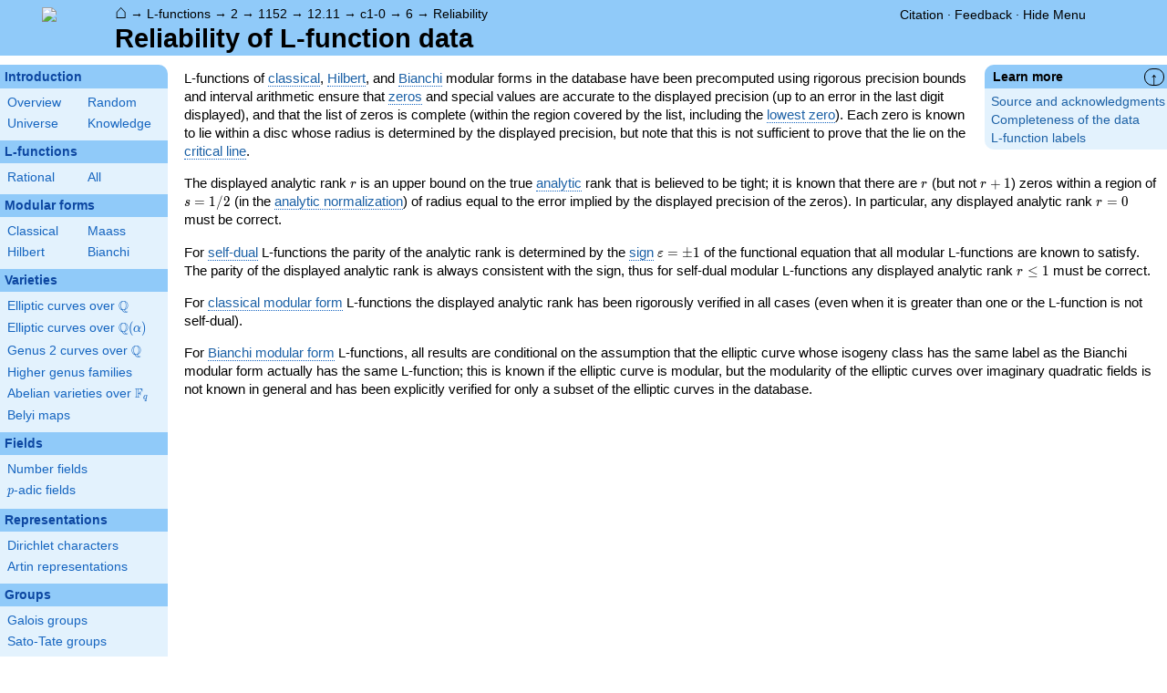

--- FILE ---
content_type: text/html; charset=utf-8
request_url: https://www.google.com/recaptcha/enterprise/anchor?ar=1&k=6LchHWwpAAAAACFe52hZNEkUP5Bn5_0FfLiEuF3i&co=aHR0cHM6Ly93d3cubG1mZGIub3JnOjQ0Mw..&hl=en&v=PoyoqOPhxBO7pBk68S4YbpHZ&size=invisible&anchor-ms=20000&execute-ms=30000&cb=ir1t095k8zff
body_size: 48595
content:
<!DOCTYPE HTML><html dir="ltr" lang="en"><head><meta http-equiv="Content-Type" content="text/html; charset=UTF-8">
<meta http-equiv="X-UA-Compatible" content="IE=edge">
<title>reCAPTCHA</title>
<style type="text/css">
/* cyrillic-ext */
@font-face {
  font-family: 'Roboto';
  font-style: normal;
  font-weight: 400;
  font-stretch: 100%;
  src: url(//fonts.gstatic.com/s/roboto/v48/KFO7CnqEu92Fr1ME7kSn66aGLdTylUAMa3GUBHMdazTgWw.woff2) format('woff2');
  unicode-range: U+0460-052F, U+1C80-1C8A, U+20B4, U+2DE0-2DFF, U+A640-A69F, U+FE2E-FE2F;
}
/* cyrillic */
@font-face {
  font-family: 'Roboto';
  font-style: normal;
  font-weight: 400;
  font-stretch: 100%;
  src: url(//fonts.gstatic.com/s/roboto/v48/KFO7CnqEu92Fr1ME7kSn66aGLdTylUAMa3iUBHMdazTgWw.woff2) format('woff2');
  unicode-range: U+0301, U+0400-045F, U+0490-0491, U+04B0-04B1, U+2116;
}
/* greek-ext */
@font-face {
  font-family: 'Roboto';
  font-style: normal;
  font-weight: 400;
  font-stretch: 100%;
  src: url(//fonts.gstatic.com/s/roboto/v48/KFO7CnqEu92Fr1ME7kSn66aGLdTylUAMa3CUBHMdazTgWw.woff2) format('woff2');
  unicode-range: U+1F00-1FFF;
}
/* greek */
@font-face {
  font-family: 'Roboto';
  font-style: normal;
  font-weight: 400;
  font-stretch: 100%;
  src: url(//fonts.gstatic.com/s/roboto/v48/KFO7CnqEu92Fr1ME7kSn66aGLdTylUAMa3-UBHMdazTgWw.woff2) format('woff2');
  unicode-range: U+0370-0377, U+037A-037F, U+0384-038A, U+038C, U+038E-03A1, U+03A3-03FF;
}
/* math */
@font-face {
  font-family: 'Roboto';
  font-style: normal;
  font-weight: 400;
  font-stretch: 100%;
  src: url(//fonts.gstatic.com/s/roboto/v48/KFO7CnqEu92Fr1ME7kSn66aGLdTylUAMawCUBHMdazTgWw.woff2) format('woff2');
  unicode-range: U+0302-0303, U+0305, U+0307-0308, U+0310, U+0312, U+0315, U+031A, U+0326-0327, U+032C, U+032F-0330, U+0332-0333, U+0338, U+033A, U+0346, U+034D, U+0391-03A1, U+03A3-03A9, U+03B1-03C9, U+03D1, U+03D5-03D6, U+03F0-03F1, U+03F4-03F5, U+2016-2017, U+2034-2038, U+203C, U+2040, U+2043, U+2047, U+2050, U+2057, U+205F, U+2070-2071, U+2074-208E, U+2090-209C, U+20D0-20DC, U+20E1, U+20E5-20EF, U+2100-2112, U+2114-2115, U+2117-2121, U+2123-214F, U+2190, U+2192, U+2194-21AE, U+21B0-21E5, U+21F1-21F2, U+21F4-2211, U+2213-2214, U+2216-22FF, U+2308-230B, U+2310, U+2319, U+231C-2321, U+2336-237A, U+237C, U+2395, U+239B-23B7, U+23D0, U+23DC-23E1, U+2474-2475, U+25AF, U+25B3, U+25B7, U+25BD, U+25C1, U+25CA, U+25CC, U+25FB, U+266D-266F, U+27C0-27FF, U+2900-2AFF, U+2B0E-2B11, U+2B30-2B4C, U+2BFE, U+3030, U+FF5B, U+FF5D, U+1D400-1D7FF, U+1EE00-1EEFF;
}
/* symbols */
@font-face {
  font-family: 'Roboto';
  font-style: normal;
  font-weight: 400;
  font-stretch: 100%;
  src: url(//fonts.gstatic.com/s/roboto/v48/KFO7CnqEu92Fr1ME7kSn66aGLdTylUAMaxKUBHMdazTgWw.woff2) format('woff2');
  unicode-range: U+0001-000C, U+000E-001F, U+007F-009F, U+20DD-20E0, U+20E2-20E4, U+2150-218F, U+2190, U+2192, U+2194-2199, U+21AF, U+21E6-21F0, U+21F3, U+2218-2219, U+2299, U+22C4-22C6, U+2300-243F, U+2440-244A, U+2460-24FF, U+25A0-27BF, U+2800-28FF, U+2921-2922, U+2981, U+29BF, U+29EB, U+2B00-2BFF, U+4DC0-4DFF, U+FFF9-FFFB, U+10140-1018E, U+10190-1019C, U+101A0, U+101D0-101FD, U+102E0-102FB, U+10E60-10E7E, U+1D2C0-1D2D3, U+1D2E0-1D37F, U+1F000-1F0FF, U+1F100-1F1AD, U+1F1E6-1F1FF, U+1F30D-1F30F, U+1F315, U+1F31C, U+1F31E, U+1F320-1F32C, U+1F336, U+1F378, U+1F37D, U+1F382, U+1F393-1F39F, U+1F3A7-1F3A8, U+1F3AC-1F3AF, U+1F3C2, U+1F3C4-1F3C6, U+1F3CA-1F3CE, U+1F3D4-1F3E0, U+1F3ED, U+1F3F1-1F3F3, U+1F3F5-1F3F7, U+1F408, U+1F415, U+1F41F, U+1F426, U+1F43F, U+1F441-1F442, U+1F444, U+1F446-1F449, U+1F44C-1F44E, U+1F453, U+1F46A, U+1F47D, U+1F4A3, U+1F4B0, U+1F4B3, U+1F4B9, U+1F4BB, U+1F4BF, U+1F4C8-1F4CB, U+1F4D6, U+1F4DA, U+1F4DF, U+1F4E3-1F4E6, U+1F4EA-1F4ED, U+1F4F7, U+1F4F9-1F4FB, U+1F4FD-1F4FE, U+1F503, U+1F507-1F50B, U+1F50D, U+1F512-1F513, U+1F53E-1F54A, U+1F54F-1F5FA, U+1F610, U+1F650-1F67F, U+1F687, U+1F68D, U+1F691, U+1F694, U+1F698, U+1F6AD, U+1F6B2, U+1F6B9-1F6BA, U+1F6BC, U+1F6C6-1F6CF, U+1F6D3-1F6D7, U+1F6E0-1F6EA, U+1F6F0-1F6F3, U+1F6F7-1F6FC, U+1F700-1F7FF, U+1F800-1F80B, U+1F810-1F847, U+1F850-1F859, U+1F860-1F887, U+1F890-1F8AD, U+1F8B0-1F8BB, U+1F8C0-1F8C1, U+1F900-1F90B, U+1F93B, U+1F946, U+1F984, U+1F996, U+1F9E9, U+1FA00-1FA6F, U+1FA70-1FA7C, U+1FA80-1FA89, U+1FA8F-1FAC6, U+1FACE-1FADC, U+1FADF-1FAE9, U+1FAF0-1FAF8, U+1FB00-1FBFF;
}
/* vietnamese */
@font-face {
  font-family: 'Roboto';
  font-style: normal;
  font-weight: 400;
  font-stretch: 100%;
  src: url(//fonts.gstatic.com/s/roboto/v48/KFO7CnqEu92Fr1ME7kSn66aGLdTylUAMa3OUBHMdazTgWw.woff2) format('woff2');
  unicode-range: U+0102-0103, U+0110-0111, U+0128-0129, U+0168-0169, U+01A0-01A1, U+01AF-01B0, U+0300-0301, U+0303-0304, U+0308-0309, U+0323, U+0329, U+1EA0-1EF9, U+20AB;
}
/* latin-ext */
@font-face {
  font-family: 'Roboto';
  font-style: normal;
  font-weight: 400;
  font-stretch: 100%;
  src: url(//fonts.gstatic.com/s/roboto/v48/KFO7CnqEu92Fr1ME7kSn66aGLdTylUAMa3KUBHMdazTgWw.woff2) format('woff2');
  unicode-range: U+0100-02BA, U+02BD-02C5, U+02C7-02CC, U+02CE-02D7, U+02DD-02FF, U+0304, U+0308, U+0329, U+1D00-1DBF, U+1E00-1E9F, U+1EF2-1EFF, U+2020, U+20A0-20AB, U+20AD-20C0, U+2113, U+2C60-2C7F, U+A720-A7FF;
}
/* latin */
@font-face {
  font-family: 'Roboto';
  font-style: normal;
  font-weight: 400;
  font-stretch: 100%;
  src: url(//fonts.gstatic.com/s/roboto/v48/KFO7CnqEu92Fr1ME7kSn66aGLdTylUAMa3yUBHMdazQ.woff2) format('woff2');
  unicode-range: U+0000-00FF, U+0131, U+0152-0153, U+02BB-02BC, U+02C6, U+02DA, U+02DC, U+0304, U+0308, U+0329, U+2000-206F, U+20AC, U+2122, U+2191, U+2193, U+2212, U+2215, U+FEFF, U+FFFD;
}
/* cyrillic-ext */
@font-face {
  font-family: 'Roboto';
  font-style: normal;
  font-weight: 500;
  font-stretch: 100%;
  src: url(//fonts.gstatic.com/s/roboto/v48/KFO7CnqEu92Fr1ME7kSn66aGLdTylUAMa3GUBHMdazTgWw.woff2) format('woff2');
  unicode-range: U+0460-052F, U+1C80-1C8A, U+20B4, U+2DE0-2DFF, U+A640-A69F, U+FE2E-FE2F;
}
/* cyrillic */
@font-face {
  font-family: 'Roboto';
  font-style: normal;
  font-weight: 500;
  font-stretch: 100%;
  src: url(//fonts.gstatic.com/s/roboto/v48/KFO7CnqEu92Fr1ME7kSn66aGLdTylUAMa3iUBHMdazTgWw.woff2) format('woff2');
  unicode-range: U+0301, U+0400-045F, U+0490-0491, U+04B0-04B1, U+2116;
}
/* greek-ext */
@font-face {
  font-family: 'Roboto';
  font-style: normal;
  font-weight: 500;
  font-stretch: 100%;
  src: url(//fonts.gstatic.com/s/roboto/v48/KFO7CnqEu92Fr1ME7kSn66aGLdTylUAMa3CUBHMdazTgWw.woff2) format('woff2');
  unicode-range: U+1F00-1FFF;
}
/* greek */
@font-face {
  font-family: 'Roboto';
  font-style: normal;
  font-weight: 500;
  font-stretch: 100%;
  src: url(//fonts.gstatic.com/s/roboto/v48/KFO7CnqEu92Fr1ME7kSn66aGLdTylUAMa3-UBHMdazTgWw.woff2) format('woff2');
  unicode-range: U+0370-0377, U+037A-037F, U+0384-038A, U+038C, U+038E-03A1, U+03A3-03FF;
}
/* math */
@font-face {
  font-family: 'Roboto';
  font-style: normal;
  font-weight: 500;
  font-stretch: 100%;
  src: url(//fonts.gstatic.com/s/roboto/v48/KFO7CnqEu92Fr1ME7kSn66aGLdTylUAMawCUBHMdazTgWw.woff2) format('woff2');
  unicode-range: U+0302-0303, U+0305, U+0307-0308, U+0310, U+0312, U+0315, U+031A, U+0326-0327, U+032C, U+032F-0330, U+0332-0333, U+0338, U+033A, U+0346, U+034D, U+0391-03A1, U+03A3-03A9, U+03B1-03C9, U+03D1, U+03D5-03D6, U+03F0-03F1, U+03F4-03F5, U+2016-2017, U+2034-2038, U+203C, U+2040, U+2043, U+2047, U+2050, U+2057, U+205F, U+2070-2071, U+2074-208E, U+2090-209C, U+20D0-20DC, U+20E1, U+20E5-20EF, U+2100-2112, U+2114-2115, U+2117-2121, U+2123-214F, U+2190, U+2192, U+2194-21AE, U+21B0-21E5, U+21F1-21F2, U+21F4-2211, U+2213-2214, U+2216-22FF, U+2308-230B, U+2310, U+2319, U+231C-2321, U+2336-237A, U+237C, U+2395, U+239B-23B7, U+23D0, U+23DC-23E1, U+2474-2475, U+25AF, U+25B3, U+25B7, U+25BD, U+25C1, U+25CA, U+25CC, U+25FB, U+266D-266F, U+27C0-27FF, U+2900-2AFF, U+2B0E-2B11, U+2B30-2B4C, U+2BFE, U+3030, U+FF5B, U+FF5D, U+1D400-1D7FF, U+1EE00-1EEFF;
}
/* symbols */
@font-face {
  font-family: 'Roboto';
  font-style: normal;
  font-weight: 500;
  font-stretch: 100%;
  src: url(//fonts.gstatic.com/s/roboto/v48/KFO7CnqEu92Fr1ME7kSn66aGLdTylUAMaxKUBHMdazTgWw.woff2) format('woff2');
  unicode-range: U+0001-000C, U+000E-001F, U+007F-009F, U+20DD-20E0, U+20E2-20E4, U+2150-218F, U+2190, U+2192, U+2194-2199, U+21AF, U+21E6-21F0, U+21F3, U+2218-2219, U+2299, U+22C4-22C6, U+2300-243F, U+2440-244A, U+2460-24FF, U+25A0-27BF, U+2800-28FF, U+2921-2922, U+2981, U+29BF, U+29EB, U+2B00-2BFF, U+4DC0-4DFF, U+FFF9-FFFB, U+10140-1018E, U+10190-1019C, U+101A0, U+101D0-101FD, U+102E0-102FB, U+10E60-10E7E, U+1D2C0-1D2D3, U+1D2E0-1D37F, U+1F000-1F0FF, U+1F100-1F1AD, U+1F1E6-1F1FF, U+1F30D-1F30F, U+1F315, U+1F31C, U+1F31E, U+1F320-1F32C, U+1F336, U+1F378, U+1F37D, U+1F382, U+1F393-1F39F, U+1F3A7-1F3A8, U+1F3AC-1F3AF, U+1F3C2, U+1F3C4-1F3C6, U+1F3CA-1F3CE, U+1F3D4-1F3E0, U+1F3ED, U+1F3F1-1F3F3, U+1F3F5-1F3F7, U+1F408, U+1F415, U+1F41F, U+1F426, U+1F43F, U+1F441-1F442, U+1F444, U+1F446-1F449, U+1F44C-1F44E, U+1F453, U+1F46A, U+1F47D, U+1F4A3, U+1F4B0, U+1F4B3, U+1F4B9, U+1F4BB, U+1F4BF, U+1F4C8-1F4CB, U+1F4D6, U+1F4DA, U+1F4DF, U+1F4E3-1F4E6, U+1F4EA-1F4ED, U+1F4F7, U+1F4F9-1F4FB, U+1F4FD-1F4FE, U+1F503, U+1F507-1F50B, U+1F50D, U+1F512-1F513, U+1F53E-1F54A, U+1F54F-1F5FA, U+1F610, U+1F650-1F67F, U+1F687, U+1F68D, U+1F691, U+1F694, U+1F698, U+1F6AD, U+1F6B2, U+1F6B9-1F6BA, U+1F6BC, U+1F6C6-1F6CF, U+1F6D3-1F6D7, U+1F6E0-1F6EA, U+1F6F0-1F6F3, U+1F6F7-1F6FC, U+1F700-1F7FF, U+1F800-1F80B, U+1F810-1F847, U+1F850-1F859, U+1F860-1F887, U+1F890-1F8AD, U+1F8B0-1F8BB, U+1F8C0-1F8C1, U+1F900-1F90B, U+1F93B, U+1F946, U+1F984, U+1F996, U+1F9E9, U+1FA00-1FA6F, U+1FA70-1FA7C, U+1FA80-1FA89, U+1FA8F-1FAC6, U+1FACE-1FADC, U+1FADF-1FAE9, U+1FAF0-1FAF8, U+1FB00-1FBFF;
}
/* vietnamese */
@font-face {
  font-family: 'Roboto';
  font-style: normal;
  font-weight: 500;
  font-stretch: 100%;
  src: url(//fonts.gstatic.com/s/roboto/v48/KFO7CnqEu92Fr1ME7kSn66aGLdTylUAMa3OUBHMdazTgWw.woff2) format('woff2');
  unicode-range: U+0102-0103, U+0110-0111, U+0128-0129, U+0168-0169, U+01A0-01A1, U+01AF-01B0, U+0300-0301, U+0303-0304, U+0308-0309, U+0323, U+0329, U+1EA0-1EF9, U+20AB;
}
/* latin-ext */
@font-face {
  font-family: 'Roboto';
  font-style: normal;
  font-weight: 500;
  font-stretch: 100%;
  src: url(//fonts.gstatic.com/s/roboto/v48/KFO7CnqEu92Fr1ME7kSn66aGLdTylUAMa3KUBHMdazTgWw.woff2) format('woff2');
  unicode-range: U+0100-02BA, U+02BD-02C5, U+02C7-02CC, U+02CE-02D7, U+02DD-02FF, U+0304, U+0308, U+0329, U+1D00-1DBF, U+1E00-1E9F, U+1EF2-1EFF, U+2020, U+20A0-20AB, U+20AD-20C0, U+2113, U+2C60-2C7F, U+A720-A7FF;
}
/* latin */
@font-face {
  font-family: 'Roboto';
  font-style: normal;
  font-weight: 500;
  font-stretch: 100%;
  src: url(//fonts.gstatic.com/s/roboto/v48/KFO7CnqEu92Fr1ME7kSn66aGLdTylUAMa3yUBHMdazQ.woff2) format('woff2');
  unicode-range: U+0000-00FF, U+0131, U+0152-0153, U+02BB-02BC, U+02C6, U+02DA, U+02DC, U+0304, U+0308, U+0329, U+2000-206F, U+20AC, U+2122, U+2191, U+2193, U+2212, U+2215, U+FEFF, U+FFFD;
}
/* cyrillic-ext */
@font-face {
  font-family: 'Roboto';
  font-style: normal;
  font-weight: 900;
  font-stretch: 100%;
  src: url(//fonts.gstatic.com/s/roboto/v48/KFO7CnqEu92Fr1ME7kSn66aGLdTylUAMa3GUBHMdazTgWw.woff2) format('woff2');
  unicode-range: U+0460-052F, U+1C80-1C8A, U+20B4, U+2DE0-2DFF, U+A640-A69F, U+FE2E-FE2F;
}
/* cyrillic */
@font-face {
  font-family: 'Roboto';
  font-style: normal;
  font-weight: 900;
  font-stretch: 100%;
  src: url(//fonts.gstatic.com/s/roboto/v48/KFO7CnqEu92Fr1ME7kSn66aGLdTylUAMa3iUBHMdazTgWw.woff2) format('woff2');
  unicode-range: U+0301, U+0400-045F, U+0490-0491, U+04B0-04B1, U+2116;
}
/* greek-ext */
@font-face {
  font-family: 'Roboto';
  font-style: normal;
  font-weight: 900;
  font-stretch: 100%;
  src: url(//fonts.gstatic.com/s/roboto/v48/KFO7CnqEu92Fr1ME7kSn66aGLdTylUAMa3CUBHMdazTgWw.woff2) format('woff2');
  unicode-range: U+1F00-1FFF;
}
/* greek */
@font-face {
  font-family: 'Roboto';
  font-style: normal;
  font-weight: 900;
  font-stretch: 100%;
  src: url(//fonts.gstatic.com/s/roboto/v48/KFO7CnqEu92Fr1ME7kSn66aGLdTylUAMa3-UBHMdazTgWw.woff2) format('woff2');
  unicode-range: U+0370-0377, U+037A-037F, U+0384-038A, U+038C, U+038E-03A1, U+03A3-03FF;
}
/* math */
@font-face {
  font-family: 'Roboto';
  font-style: normal;
  font-weight: 900;
  font-stretch: 100%;
  src: url(//fonts.gstatic.com/s/roboto/v48/KFO7CnqEu92Fr1ME7kSn66aGLdTylUAMawCUBHMdazTgWw.woff2) format('woff2');
  unicode-range: U+0302-0303, U+0305, U+0307-0308, U+0310, U+0312, U+0315, U+031A, U+0326-0327, U+032C, U+032F-0330, U+0332-0333, U+0338, U+033A, U+0346, U+034D, U+0391-03A1, U+03A3-03A9, U+03B1-03C9, U+03D1, U+03D5-03D6, U+03F0-03F1, U+03F4-03F5, U+2016-2017, U+2034-2038, U+203C, U+2040, U+2043, U+2047, U+2050, U+2057, U+205F, U+2070-2071, U+2074-208E, U+2090-209C, U+20D0-20DC, U+20E1, U+20E5-20EF, U+2100-2112, U+2114-2115, U+2117-2121, U+2123-214F, U+2190, U+2192, U+2194-21AE, U+21B0-21E5, U+21F1-21F2, U+21F4-2211, U+2213-2214, U+2216-22FF, U+2308-230B, U+2310, U+2319, U+231C-2321, U+2336-237A, U+237C, U+2395, U+239B-23B7, U+23D0, U+23DC-23E1, U+2474-2475, U+25AF, U+25B3, U+25B7, U+25BD, U+25C1, U+25CA, U+25CC, U+25FB, U+266D-266F, U+27C0-27FF, U+2900-2AFF, U+2B0E-2B11, U+2B30-2B4C, U+2BFE, U+3030, U+FF5B, U+FF5D, U+1D400-1D7FF, U+1EE00-1EEFF;
}
/* symbols */
@font-face {
  font-family: 'Roboto';
  font-style: normal;
  font-weight: 900;
  font-stretch: 100%;
  src: url(//fonts.gstatic.com/s/roboto/v48/KFO7CnqEu92Fr1ME7kSn66aGLdTylUAMaxKUBHMdazTgWw.woff2) format('woff2');
  unicode-range: U+0001-000C, U+000E-001F, U+007F-009F, U+20DD-20E0, U+20E2-20E4, U+2150-218F, U+2190, U+2192, U+2194-2199, U+21AF, U+21E6-21F0, U+21F3, U+2218-2219, U+2299, U+22C4-22C6, U+2300-243F, U+2440-244A, U+2460-24FF, U+25A0-27BF, U+2800-28FF, U+2921-2922, U+2981, U+29BF, U+29EB, U+2B00-2BFF, U+4DC0-4DFF, U+FFF9-FFFB, U+10140-1018E, U+10190-1019C, U+101A0, U+101D0-101FD, U+102E0-102FB, U+10E60-10E7E, U+1D2C0-1D2D3, U+1D2E0-1D37F, U+1F000-1F0FF, U+1F100-1F1AD, U+1F1E6-1F1FF, U+1F30D-1F30F, U+1F315, U+1F31C, U+1F31E, U+1F320-1F32C, U+1F336, U+1F378, U+1F37D, U+1F382, U+1F393-1F39F, U+1F3A7-1F3A8, U+1F3AC-1F3AF, U+1F3C2, U+1F3C4-1F3C6, U+1F3CA-1F3CE, U+1F3D4-1F3E0, U+1F3ED, U+1F3F1-1F3F3, U+1F3F5-1F3F7, U+1F408, U+1F415, U+1F41F, U+1F426, U+1F43F, U+1F441-1F442, U+1F444, U+1F446-1F449, U+1F44C-1F44E, U+1F453, U+1F46A, U+1F47D, U+1F4A3, U+1F4B0, U+1F4B3, U+1F4B9, U+1F4BB, U+1F4BF, U+1F4C8-1F4CB, U+1F4D6, U+1F4DA, U+1F4DF, U+1F4E3-1F4E6, U+1F4EA-1F4ED, U+1F4F7, U+1F4F9-1F4FB, U+1F4FD-1F4FE, U+1F503, U+1F507-1F50B, U+1F50D, U+1F512-1F513, U+1F53E-1F54A, U+1F54F-1F5FA, U+1F610, U+1F650-1F67F, U+1F687, U+1F68D, U+1F691, U+1F694, U+1F698, U+1F6AD, U+1F6B2, U+1F6B9-1F6BA, U+1F6BC, U+1F6C6-1F6CF, U+1F6D3-1F6D7, U+1F6E0-1F6EA, U+1F6F0-1F6F3, U+1F6F7-1F6FC, U+1F700-1F7FF, U+1F800-1F80B, U+1F810-1F847, U+1F850-1F859, U+1F860-1F887, U+1F890-1F8AD, U+1F8B0-1F8BB, U+1F8C0-1F8C1, U+1F900-1F90B, U+1F93B, U+1F946, U+1F984, U+1F996, U+1F9E9, U+1FA00-1FA6F, U+1FA70-1FA7C, U+1FA80-1FA89, U+1FA8F-1FAC6, U+1FACE-1FADC, U+1FADF-1FAE9, U+1FAF0-1FAF8, U+1FB00-1FBFF;
}
/* vietnamese */
@font-face {
  font-family: 'Roboto';
  font-style: normal;
  font-weight: 900;
  font-stretch: 100%;
  src: url(//fonts.gstatic.com/s/roboto/v48/KFO7CnqEu92Fr1ME7kSn66aGLdTylUAMa3OUBHMdazTgWw.woff2) format('woff2');
  unicode-range: U+0102-0103, U+0110-0111, U+0128-0129, U+0168-0169, U+01A0-01A1, U+01AF-01B0, U+0300-0301, U+0303-0304, U+0308-0309, U+0323, U+0329, U+1EA0-1EF9, U+20AB;
}
/* latin-ext */
@font-face {
  font-family: 'Roboto';
  font-style: normal;
  font-weight: 900;
  font-stretch: 100%;
  src: url(//fonts.gstatic.com/s/roboto/v48/KFO7CnqEu92Fr1ME7kSn66aGLdTylUAMa3KUBHMdazTgWw.woff2) format('woff2');
  unicode-range: U+0100-02BA, U+02BD-02C5, U+02C7-02CC, U+02CE-02D7, U+02DD-02FF, U+0304, U+0308, U+0329, U+1D00-1DBF, U+1E00-1E9F, U+1EF2-1EFF, U+2020, U+20A0-20AB, U+20AD-20C0, U+2113, U+2C60-2C7F, U+A720-A7FF;
}
/* latin */
@font-face {
  font-family: 'Roboto';
  font-style: normal;
  font-weight: 900;
  font-stretch: 100%;
  src: url(//fonts.gstatic.com/s/roboto/v48/KFO7CnqEu92Fr1ME7kSn66aGLdTylUAMa3yUBHMdazQ.woff2) format('woff2');
  unicode-range: U+0000-00FF, U+0131, U+0152-0153, U+02BB-02BC, U+02C6, U+02DA, U+02DC, U+0304, U+0308, U+0329, U+2000-206F, U+20AC, U+2122, U+2191, U+2193, U+2212, U+2215, U+FEFF, U+FFFD;
}

</style>
<link rel="stylesheet" type="text/css" href="https://www.gstatic.com/recaptcha/releases/PoyoqOPhxBO7pBk68S4YbpHZ/styles__ltr.css">
<script nonce="Y1Q5PRrxXK8_wWudx8lluQ" type="text/javascript">window['__recaptcha_api'] = 'https://www.google.com/recaptcha/enterprise/';</script>
<script type="text/javascript" src="https://www.gstatic.com/recaptcha/releases/PoyoqOPhxBO7pBk68S4YbpHZ/recaptcha__en.js" nonce="Y1Q5PRrxXK8_wWudx8lluQ">
      
    </script></head>
<body><div id="rc-anchor-alert" class="rc-anchor-alert"></div>
<input type="hidden" id="recaptcha-token" value="[base64]">
<script type="text/javascript" nonce="Y1Q5PRrxXK8_wWudx8lluQ">
      recaptcha.anchor.Main.init("[\x22ainput\x22,[\x22bgdata\x22,\x22\x22,\[base64]/[base64]/UltIKytdPWE6KGE8MjA0OD9SW0grK109YT4+NnwxOTI6KChhJjY0NTEyKT09NTUyOTYmJnErMTxoLmxlbmd0aCYmKGguY2hhckNvZGVBdChxKzEpJjY0NTEyKT09NTYzMjA/[base64]/MjU1OlI/[base64]/[base64]/[base64]/[base64]/[base64]/[base64]/[base64]/[base64]/[base64]/[base64]\x22,\[base64]\x22,\x22w47CgipHEsK9aMOPAUTDssKsQXJkwogVVMOpD3vDgGV6wpkHwrQ5wrdyWgzCgwzCk3/[base64]/Dk8KawrPDjRYDw7fCi8KXw78NccKhwq/DvRLDnF7DsSQgwqTDu23Dg380E8O7HsKKwr/DpS3DszjDncKPwoEPwptfJMOSw4IWw4QzesKawp0kEMO2aHR9E8OzAcO7WTFBw4UZwojCo8OywrRcwrTCujvDoxBSYSrCmyHDkMK1w5FiwovDrzjCtj0Mwp3CpcKNw5/CpxIdwrbDjmbCncKAaMK2w7nDj8Kbwr/DiGk0wpxXwrHCqMOsFcKhwprCsTALCxB9aMKNwr1CeAMwwoh/[base64]/[base64]/DoWbCtMOfwoQKw6Z6wpfCosOja8OyfBbCk8KowrIxw5xqw49Gw7lAw5Ucwqhyw6wVB2R1w4wKJzYxcz/Ck1QDw4HCiMK3w4fCpMKyYcO2F8OAw4thwohfRWjDmBpLGXotwqPDkS5Ew4HDucK9w4YABx9nwrvCn8KGZk3CqMKlAcKXAgbDs0cUeTLDosOdU21GeMKbOGXDh8K6KcKLehDCrWgiw5jDscOTKcO7w4HDoSDCisKGcBTCkFdRw5J/[base64]/CqRnCv3FzSRQnw5PDhsOYwodAwoMGworDqsK8RSbCscKPwpQmw44xFsO5MAfCrsO+wqnCmcOjwqDDp0Exw7rDm0cDwr8UbRvCoMOtMxhBWwM/OMODesOvH2xdIsKzw7jDnGN+wqo+QEjDk3JTw6DCsn7DgMKHIx5Nw7TCmicMwrjCph5GY2bCmQfCgwPDqsOowqbDjcKIXHDDkQnCkMOIGi1Cw5nCg1d+w6g4bsKaOMOpYjQkwpxfUsKcEXY7wpMnwo/DqcOxG8O6X1nCvhDCtXXCsFnDtcOmw7vDusKBwr9sAMOgIChbR1AQBybCkVnDmDzCmV7DjEcHAsKjHcKcwqTCtjDDo2DDrMKaRx/DqsK0GMOawpjDrsOuTcO7NcKWw4AHHW0pw4XDvnvCrcO/w5DCmivDvFbCmjUWw7PClMKowr05Z8OTw4zCiWnCmcOnLFzCqcOXwqoJBzZlEMOzJXNNwoZdOcO4w5PCpMKSMMOdworClMKWwrPDgj9gwoxawqUCw4PClMOaaUDCoXXCq8KBZjs/wqRnwqVtHsKGdyE+wqPCgMOOw50ADS0He8KGbsKMWsKrSBQ7w5hGw5NkRcKDUsOcC8OMVcOXw6xYw7zCosKRw6zCg04SBMOAw7QAw73Cp8KtwpETwoVzBHxKbMONw58/w78gVgTDj1HDmsODDxnDj8OjwpvCtRPDpCB4bx84LnLDm0fCt8KnUyVjwpjDkMKbACIOLsOCJHkewq5Gw7NJF8Ogw7TCuhQSwqUuC13DhwDDvcO2w7wwE8OkYsOCwos2RgDDksKewqnDrcK9w5jCmcKgeRHCkcKLN8K6w6EiVGESH1vChMK/w7rDqMKuwrjDtxlaLF5zaibCk8KxS8OAacKKw5XDvcOjwoZ+XcOnbcK1w6rDisOnwp/Ctxw/B8OMCh8SFsKhw5UzQcKlesKqw7PCkMOjaxN5EmjDiMOSV8KzPnIZY1PDi8O2OkFZEnQ+wrtAw7UwG8Ogwoxuw7XDjwxCUk7Cn8KJw7sNwpcqJQ8aw6HDisK1J8KlWBXCp8Oew4zDg8KJwr3CmcKpwqnCujnDvsKUwpUrwoPCh8KhV1/CpjpYVcKqwpbDvcO5wq8uw6BffMOVw7ppG8OYWMOCwqbDvzktwrjDgsO6dsK+wp8vJUQOwohPw5nCqMOSwofCvkvDqcK+PkfDmsOWwq/Cr2ZRwpVDwrVjVMKQw7g9wrvCpVkLag96wqXDu23Cl3opwrwgwp/DrsKHO8KvwoYlw4NCVcOCw4thwr8Ww4HDu2HCk8Kow7JKFjpNwp1tEhPDqT3DkU15dRt3w6cQQGJ8w5AgKMOqLcOQwoPCsDTDqMK8woTCgMKNw6d1WBXChH5FwrgGMsO4woTDonN5NUPCicKjYcKwKwonw4/CvUzCpUpAwr0dw5PCm8OYagZ3PAxybMOCR8O8dcKfw6PCoMOjwokzwp0qf2nCuMOmCiZFwrzDhcKubiEoFcKuKi/CpXw2wp5AEMOHw6o1wpNCF1lXKTY/w6wJC8K1w5TCuCYdUGbChsKCaE/Co8Kuw71JIFBNDFbDgUbDs8KUwofDq8KKDMOTw6Qxw7nCicK/ecOXVsOCIk1iw5t0KcOhwp5cw4HChHvClsKdNcK/wqbChXrDnE7CoMKMaioWwo9YQnnCvw/DlEPCl8KQXwJVwrHDmmLCssOfw7XDu8KWPiUKV8KZwpTCmyrDsMKLLjtTw7AEwojDgFzDqSZQC8O7w4TCr8OvOGXDqcK9RWbDs8OoEC3CosOCb2/Cs10VGcK1fMOlwpHDksKMwpzCsnrDmMKHw54LWsOhwrpNwrjCklvDrxzDm8KfNyPCkifDk8OfAE/DrMO+w5DDoG8dP8OQUCvDi8KoZcO+J8KXw6sCw4Jow7jCscOiwqHCs8OIw5kRwrbDjcKqwqrDj1DCoEFzAyFUMzpHwpZRJsO+wqlnwqfDkiRVDnLCi2EJw7kAwphmw7HChw/[base64]/EsKdwrvDo8Oowr3CsMOlUhx2NRHDkjNUBMKOwoTDhC/ClCLDljzDqMKxwo8FfDrDuHnCq8O2ZsOuwoBsw6EywqfCucOFwpwwbRHCoUwYaAdfwo/DtcKlVcOOwq7CnX1OwqMTQDLDuMK8dsOcHcKQY8KTw4fCkFd/w4TDosOpwql3wpDDuhrCt8OpM8Ohwrkpw6vCjXHCpBldbS3DgcKCw7pWE0nCqHvClsKFJU3CqXgoHG3DuzzDmsKSwoETfyBeCcO2w4HCjkJcwqzCqcOAw7cfwqVMw4ESwq0/[base64]/Cki3Di8OqMXvCh8OHTnbDv8OiwpE7wofCmyBWwrjClWfDvizDucO9w73DijAUw5zDoMKQwqbDuHTCoMKBw5XDmsOxVcKSOV1ORMKfXUtaMkc+w7Nnw4zDmjbCsVbDlsOdOBTDhzPDjcOMJsKbw4/[base64]/AFw+w44/[base64]/DucOsw4fDgsKyajZ+w5jDhQIMw7ojQAR4VwHChxzCtCTCscONwrcdw5jDmMOuw7N5HVMOV8O8w6vCngrCqlXCucKKEcK+wqPCs1zCgMK5G8Kpw4MxJgUoU8O7w7BYDTTCqsOAMsKSwp/Dp3Y3BH/Cnzg3w7wZw5nDhTPCrww3wqfDqcK+w6gFwpbChmwFAsOYdk8zw4Z3E8KWeyPCg8KAZFTDnlUfw4psGcO/NcK3w55idMOfbSbDgU1YwrYQw65/VyNUA8KSR8KlwrplUcKvRcOCRlU0wqnDnATDksKvwpEKAmEASjc7w6HDjsOaw6LCtsOOXk7DkWFtc8K/wpxLTsKaw6TCgzU/wqfCssKnNht2wog2VcOSKMK7wpR+IVXDq05PdsOoLAHChsKICsK7HVDDli/Cq8OeQw4aw6JOwrfCijDCuxbClDnCqsOUworCmMKzPcOewq0eJsOyw5I5wpxEYcOpGQPClSAZw53DuMKgwrzCrEfDmEXDjSRbNcK1Q8KaWVTDicO+w4J3w7wKchzCtHnCmcKGwrjCqMKEwozDhsKNwrrDnG/ClTRddzHCkQRRw6XDsMOKD2EIMgIrw4fCtsOiw54yQ8OvZsOoEEMswoTDrsOewqjCvMK+aRrCrcKEw6Yow5XCgwUUJsK6w7pELEDCrMOnEsO+JGHCi3w0Z0JLV8OTY8KcwrkjC8OVwrfCmCh7woLCgsOWw6fDgMKqwr/CqsKXSsK3WMOlw4hLXcOvw6N/HcK4w73ClsKpbsKcw5FEKMKrwpRmwr/Cr8KOCsOtGVjDsiM2YcKAw6UMwqN2wq5+w7FJwrzCvC9bXsKEB8ODwp4cwpXDr8KLNcKRaAPCu8Kdw4vCusKqwqAhM8KWw6rDuUw9G8Kcw68hU3JpK8Ojwo0IPxVtw5MEwrtvwo/DgMK5w4pPw4lZw4vDngJ1U8Knw5nCrsKPw4DDsyfChMKJFUcgwp0RMsKBw6N/MU3CjW/Cq1MOwpXCoXvDu2zClMOdRMKNwoQCwo7CgW/[base64]/DhcK7PcOuNcOUw49Zw55Qw6BywpHDo2rCgsKPCcOvwq/[base64]/CrHHDhcKXTnoew6lIwr/CnFhJRCoZZcKBEyHCv8O5YMOiwoBqRcOMw5MTw73DnsOlw40FwpYxw5ABWcK4w5wxCm7DlyF6wqYhw7bCiMO2AAxkSsOUTDzDi1zDjlpgDGhEwrQ9w5nCtyDDsj/DnARywpPCrnjDnWtgw4sIwpzCtC7DksK4w51jC1EDIsKcw5DCh8OPw6jDicOBwqnCu2QHc8Oqw6J4w6DDr8KvClB/wqHDj3MjYsKtw43CuMOIB8OCwq02CMOMDcK2Ympcw48AGcOyw5rCriTCmsOKThhXbHg9w4rCghx9wrPDszh4esKgwopYF8KWw4LDok/CiMOHwonDvw9Ud3bCtMKZE13Clm5jFGHDoMOBwozDhsK1wpvCpynDgMK/KRrCnsKwwpULw5vDt0Nyw4kiF8K/WMKbwo3DocK4fF4/w5XDkgkWUhF8esKXw7VNaMKGwrbChlPDow5ycsOFQhnCv8KowrnDq8Kww7jDikRCSx0vQDx6GMK/w75gQXDDisKzA8KFeBvCjRLDomTCh8Ojw4PCryrDtMKpwqLCisOmDMOrDsOqKm3CtH8xR8K2w5TDlMKCw4fDmcKtw5NYwo9Ww5jDr8KRR8KwwpHCsULCisKwZU/Ds8OgwrI7Fh7Co8K4AsO9HsOdw5vCjsK4R1HCvXjCgMKtw68Uwq9vw6taf3glO0ZLwprCly7CrgRqbGpOw5AlYA4lQcOSOH50w5UPDz4qwoMDW8K/eMKjVBvDmDzDtsOJw7vCrhnCpMOjJg92E37Cl8K+w7DDqcK/TMOJOMOyw4vCqFjDv8KVA0XCoMKDOMOswqnDmMKOH1/CoAnCoGHDhMOGB8KpScOQVcK1w5MqFcOwwpfCgMO/QybCkjUpwqrCklECw51xw7vDmMKzw64BBMOuwpHDu03CrmDDnMKXCUthWcOWw5zDs8K9JmpTwpHCisKTwppDb8O/w6fDnmBSw7HDqTg0wqrDpxE4wrAILMK4wrN4w7dAfsOaSGTCiABFcsK7woXCiMONw7jCtMO0w6pmbhDCgsOJwqzCmGwXJsOUw609EMO9w7UWfsKdwofCh1diwpoywq/[base64]/DoRrCsTtrEcKTC8OJVmLDrAXDvj89BcKyworDgcK7w5IJN8K7O8Kew6bCvcOrORbDvMOhwrtowrZKw4PCmsOTQXTChMKnD8Kqw6zCmcKcwoYJwr9mBCnDlsKseFjCgBDCrksQXUZ8TcOVw6vCrX9/OEzDqcKhD8OVY8KRFjs2REUrUgDCj3HClcKNw5PCmsKywrZlw7zDqSbCpxrCpjLCrcOUw5zCmcONwr8Uwot5eCAVfglXw5bDuWnDhQDCtSjChcKLZwBhYXlpw4Ejw7ZUXsKsw75jRljCp8Kiw6/CisK8dMO9S8Ksw6rCmcKQw4PDiC3CucKVw5bDssKeW2srwozClcKuwqfDthY7w7zDs8KawoPClgUTwr5BHMK5DGHCssKKwoIHf8OefnrDgFAnBk59TsKyw7Z6aTXDsWDCuwxOZQ5UTx7Cm8O1w4bChyzCuBkBNgd/wqV/NCkdw7DChMKXw6Mbw71RwqTCicKJwqMCwpg5wo7DjgbDqmTCgcKAwovDgT/[base64]/CpsOVGsKrw5cqw57Dt1LDjx/CkQV8XUM7LsOWDEZAwoHCilRVEsOLw4x2Q0rDlVRLwow8wrd2IQbDqzoww7LCk8KWwrpZC8KPw58mWRHDrBZ2DVkNwqDCo8K0aEMvw7TDkMKawoTCucOWC8KJw7nDvcKUw4hhw4LCvsOzw41wwp/DqMO0w6HDukFPw4nCrErDncOVEhvCkjzDlU/[base64]/CtcOuw7PCnWYdw6wNw5Q6wplzwrPCjTTDsAgNw4/DgBjDnMOobEoIw7tww54dwpMgFcKEwpgXMcOow7TChMKMB8KifyR1w5bCuMKjJhJOClTCtsKVw4/DnQPDpRDDrsK8EAbCjMOVwqnCkFEpScOYw7MTTUBOIsOHwoXCljDCsjNKwox/[base64]/DpsKZRcKMUMOfwqXDt2vDoi1Ww5/[base64]/Du8KHw5V2wr/DvcOWwqxUP0rDhCo0woQCCMOfcGttfcKrwrhIbcOVwqfDmsOgAUbDuMKDw4zCvEnDtcOKworChcKQwr9pwq94dBsWw6TCrlZnasK1wr7CkcOuYMK7w6fDlsO7wppqa1x/TcKIO8Kaw504J8OOHMOsBsOpw7zDu1zCm1LDisKcwqzCgcKtwqN/QsOLwo/DlAUNDCvDmwcfw7gRwqkWwpzCkHLCvcOEw4/DkmVMw6DChcKqJwfCu8O3w4p8wpLCkDAmw695w49cw7AwwozCncOYW8Kyw743wppXAMKzAcOCXRrCpnvDpMOSKsO9eMKqwpFLw4N0G8O9w6A4wpRNw5oYAcKew5HCncO/XGUEw74VwrrDj8OfIMO2w4nCksKUwoJ7wp/[base64]/CrsOowqE5w5fDq8O+w7bDllFRTjhObxdrHBbDt8OYw4HCv8OcSjVGICrClMK+ClRWw4Z1Q3paw5QCVTxefsKvw5nCgDcoeMOUYMO4V8KYw5AGw7bDpxUnw43DpMKnPMK7B8KmfsOSw5Y0GCXDhmnDncKheMO1KxzDgEwoCDx6wpJxw4/DlsK6wrliWsOew6kjw5HCgjBnwqLDlg/DlcO4NwJPwqdXA2Jqw7XCq0PDsMKZY8K7DjElVMOrwqLCkSbCmMKcfMKlwqLCvBbDglwnIsKACULCrMKCwqg+wqzDjm/[base64]/wq/[base64]/Dr8O8SUfCvjVZwq3DtR/DsHACwo8Lw5PCu199bSkew7HDoEVTwrLDo8K9wpgiwr0Zw5LCv8KybSQTJyTDoVlxdsOYIMO8Q3LCvMOSQ1hWw5HDgcOdw5nChHvCn8KhY0dWwq0JwpPCrmjDvsO7wpnCgsKzwqXDrMKXw69oQ8K4KVRFwr0wfntLw5AWwrzCjMOcw7dhK8KnccOBIMK2Fm/CrXPDijsBw67CscOKPxEWZEjDuzgGDUnCvcK8YUzCrRTDpXLDpXIDw5s6ehTClsOrG8OSw7/CnMKQw7bCqGcaM8KHZz3DlsK6w6/[base64]/CiS3Dj13Dq20ZcMKVZALCu3tKesKMLcOOG8OKw6HDp8KdKjIgw6XCkcKVw5gDRDNqXGzDlA1nw7rDnsKeXnnDlFZAFErDqFLDhcKYByM/PAnCjx15w5wGw5vCj8OfwpHDp2HDn8KzJsOCw5fCqzIawrfClVTDpn84UwvDrAthwqsfEMOvw6gDw5pgwpYCw6Q5wrRqPsKmw4o4w7/[base64]/DjmjDkMOnw5hKwr1wwqbCp8KDw6vCoHdkw4Y2M8KQwo7DtsKywpTCiTwccsKmesK/w7koASPDnsKCwqoNF8K0fMOqMVHDrMKawrdVSE9IYS3CrQvDncKHNzTDgV5Pw6zChGLDnw7Dq8KKD0/CuD7CrMODFxsFw74sw7VGTsOzTmEJw6/ChXHCscKUF27Dg1/DvCUFwq/[base64]/Cj1fDjGJmwqVwPcOQbkIIwoXDgy98CWHCv3Qzw6zDtkvDk8KTw47CpENJw63CqQMzwqXCgsOrwqTDisKtKHfCtMK3NSIpwqwGwpZNwo/[base64]/[base64]/DosKUEcO/VHZTw7/ChTIfX8KRwp3Dq8K+w7PCsMKlfcK3w7nDusOmCsOpwpTDqMK/wqPDgVs7JXEJw6vCskDCklcIw4ozLhB7wokATsO/wo4vwpPDpsKdJ8KON1NqRU3Ci8O+LjlbeMK2woQXP8KBw4fCiHkdXcKaJcOPw5bDpgXDrsOFw618C8Ojw73DogJfwqfCmsOIwokWLyRIdMOwbyzCmEllwpoLw7TCrRTCgV7DgMKYw6tVw6zDlWvClMK2w5DCtD3Dj8KZT8Kpw5YhWS/CpMKJbRYQwpFfw4/CqsKKw6nDmsOcScK0w4JvOxrDl8OdRMKnYMKobcO1wqHDhRbCicKfw6/CklZqL0IEw79FfwnCisO3LnZ2KHFtw4Jiw5rCssOULTXCr8OUE2/DqsOEw4XDm1vCqcKuS8KEdMOrwphPwpMJw6jDmTjDrG3CsMOVw5xfQjJHLcK3wqrDpnDDq8KsOgPDt1sgwrjCv8KewrsnwrjCq8KTw7/DgwvDjio6Uj7ChBoiL8K0UsOBw54Vb8KMbsOHWVs/w6vCsMKjUxXCj8OPw6MbcizCpMKxw6RRwrMBF8OWK8KyGC3CiXNobsKyw7vDoUhkT8OlAMOnw5c7RMONwogEGVYtwqU1EkzCrcOZwp5jaxXDlF9UOFDDiRIeNMOwwqbCkyxqw6/DtsKOw6oOJ8Kow4DDp8OsUcOQw7XDgDfDsxEnfMK8wrQjw6B3NsKtw5U7O8KVw7DCmn98IBrDkiMLFH9ww7rChX/CgsKbw7nDuHRzC8KAbSXChVfDjADClQnDujXDqMKjw7TDhVZ4wowdGcOvwrLCvETCm8OfbsOsw5TDoGAfaVDDq8O1wpfDm20kCVXDkcKpWcKjw5VSwq7DpMKhf2/Ci2zDlAXCoMOjwqTDmgFiSMKWasOLJMKawotNwqHChA/CvsOcw5U/JsKZY8KYdMOJXMKyw5dhw69vwp1uUcOhwpPDusKGw5cNw7DDu8Ohwrhawp0Hwp88w43DnkZ5w4Aaw7/[base64]/ChMKHRn9NJn3CmVvDlcOjZsOOG8KcCUvCqMKtTcO2VsOZP8Orw7/DlBzDoEdRa8ODwrTCrBrDqTkWwqbDosOiw6TCk8K7KXjCoMKawr87w4/CtsONw7jDl0/Di8OFw6zDqATCssKYw7rDv1LDtcKVaA/ChMKqwpPDtlnDpBPDkygIw6p3MsOMfsOxwovCnAPDicOPw5FLX8KUwoXCssK0b3U3wqLDui3CqsOswoRawqsVGcK/M8K+LsKAYRsiwot9VsKTworCkkjCshhqwrvChMKmMcKiw6VzGMOsJxhVw6RJwrBlUcKrRsOvdcOaHTNkwo/[base64]/Cu8KKw5LCusO0wqzDn8KeN8KewpvDkVfDiGXCgREdw4QOw5XCg31ywpLCl8KGwrDDsA1MQCxUMcKoQMKyY8KUesKmeBVHwpY3wo0NwrR/cAjCkVZ+Y8KMKsKGwowXwprDr8KiRHzCoEV9w61EwpPDh1F6wrtNwo0dChrDmnJ/BmYPw5DChMO8ScKddVDDp8KCwrhMw6zDocOsLMKMwrN+w503M2sSwpEOLVHCoy7DpiTDiXTDoBDDtXFOw7jCjD7DsMOew7LCvRDCrMO3TlhzwqR6w5Qmwo7DgsOIVzF/wrk2wp57QcKTWcOHTsOpWHdWUMKuKGvDlsOSbcKtWAJSwpHChsOZw73DkcKaBV0iw5AwJjvDtxnCqsOvCsOpwovDvR3Dj8OCw61ZwqIPwphLw6dqw4TCtVclw4cZNA1+wpjCtMO9w5/CgMO8wq7DgcOawoMpGF4xbMKYw78Ld3B6BSIBN13Ds8OxwqA3McKfw4cbaMKcVGrCkgHDtMKww6fDslsEwr/DowxfRsKmw5TDjAN5GsOdWnzDtMKVwq/DiMKYMsKOWsOBwoXCp0TDqiZSJBjDgsKFI8K2wp/[base64]/[base64]/[base64]/DrMOxw7M8BWXDlUvDjD7CsMO5worDrljDpHHCq8O2wqB+w6txwoMhw67CvcKjwq/[base64]/[base64]/DnsOmOFMNMGE1wrBvwpENwqphTQVcw6vCjsKPw77DhBwywqB6wrnDh8O1w45uw7jCiMOJWSRcwoMMNmtEwo/DlSlicsKgw7fCplZFM2rDqwoyw4bCtnw4w7zCv8OTJglBak3Dlz3CnE81TyEFw7w6wqR5I8ONwpHDksKmXlJdwo0SYUnCn8KAwo9vwrlCw5nDmizCgsKrQi3DsiIvXcK5alnDpzYdZ8Ovw6VBGEVLfcOZw6FKE8KiOsOsHmZaLVHCpMOLQsOAbQzCssO7AyrCsR/CpxAuw7TDnyMjFMOjwqXDjUceKB8Zw5vDicOqTyUuH8O/MMK0w6jCiijCo8O5H8KWw49zw5HDtMK5w6vDogLDnmfDvcOAw6TDuUnCo1nClcKqw54mw6Fnwq1URhIsw6/DjMK5w40HwrvDqsKJesONwr9NRMO8w4sQM1zCoGdaw50fw5MFw7oYwo3Cg8O3Kh7Cs0HDqU7DthfCgcOYworCkcOhGcOle8OOO2B/[base64]/CozI8WMOow5zChMOsIQzDiWd/QMOhO1Q3w4jDnMO/AGzDqE1+YsOIwq1oQn1teh7DmMK5w64FS8OtM3bCtCDDosKIw5xCwo1zwqfDoU7Do1E2wrrCv8OpwqdHBMKHUsOlOhHCq8KbYWUWwrxTJH8Vd2PCv8KTwqohTXJUDsKGwrTCqH3DtsKHwqddw4tEwozDqMKBGX8ZcsOBATDCgh/DncKNw6h5EH/CscOGFXzDp8Khw6YSw5hpwpl0W2/DusKSEMOOQcKkIy1pwpbDmAt/EUzCjg9zK8KjU0lfwqfCl8KcI0TDjMKYAcKlw4nDqMOIK8KiwqI9wonCqMK2LcOWw4/DiMKyX8KZCxrCkgfCtT8ScsKNw5XDjcO6w5VQw7wDDcK4wotFED/Ch1xcZcKMGMOEewMxw4loWsOfU8K8wozCi8OGwpdsYzrCs8OrwqnCrxbDpm3CrcOrD8KYwpPDimDDuDrDhELCo10Pwp4WTMOww5zCrcO7w4cnw5/[base64]/CmD/[base64]/DiRLDmcKiwoPCiAF+wph8wp4Kwrxyw40bIMOyKWvDmRvCjsOkIUfCt8KfwrvCjsOlFQwIw4jDnQRufjDDi0vDnU9hwq1nwo7Ck8OSXzl4wrIgTMKvSzvDg3cYd8KVw6vDr3bCqMKcwrVbQhXChnN1B1vCrEQiw6bCs2l4w7bCocKuX0LDgsOgwr/DlWB5L0Ucw4lZGU7Cs0llwqDDucK9wrTDjjTDrsOtcWvCiXLClFJxMjs/w68yUcK+JMOHw5DChgfDn2DCjnpSXyUAwqNxXsKwwoF0wqosX2AeF8OqXAXDoMOLAXU+wqfDpj/CoBDDix/Ct2RcG2pHw4UXwrrDvHDDuWTDjsOJw6QIwq/ComgROwxgwoDCpUMoDQVkBQrCr8OEw5MZw6w4w4Q1bMKxOsO/[base64]/DqsK6VRoKw4nDgsOlw7oBWUvDrcKmUsKobcOXAMKlwr9RCGURw49Xw4vDrETDuMODVMKvw6LDksK0w7TDihJTcFg1w6duOsOXw4ccPGPDmRDCrsONw7vDssK/[base64]/wphDMcOowpcPMcORa0sRwo3DhMKow6xkw5I2wpDCs8OeScObCcKxHMKRDsKEw7oLNQ/CllHDrMOgwo8ccMO/[base64]/DosK8NsOxchlGVn09wonCrS9rw6XDrcKWRcODw4TDvmN9w7p/[base64]/[base64]/HMKxbHNjw5BIKkIOw4PDo2PDoBnDiMKVw4I0DlvDgsKDNcOIwod1N1DDkMKcBcK9w7/CksO1ZMKHOCEmF8OHNhAiwrHCrcKvMMOtw6g4GMK0WW9hRHhwwp1FRcKYw4XCk07CoBfDoV4mwofCuMO0w5DCo8KpH8KObi8pwrwRw6UoUsOWw79kIC5Kw7NsTFBZGsONw5fDtcOJXMOPw4/DjhDDghTCmArClDdgEsKew5MVwpoVw5wmwq9EwrvClzjDihhTGRtTbgrDgcORb8OCYkDCp8Klw55UDz9/MMONwp0zH1oCw6ALJ8KYw54ALivDpUzCu8K/wplHV8KEb8OXwozCpcOfwrsfT8ObTcOoa8Kaw6U4AcOJFSsLOsKPKDzDp8Onw5NdP8O5Hg3DncKTwqzCs8KXwrdEIlY8Lz4Fw4XCn0w9w5I9fnjDognDr8KnEsO2w7XDmQVpYmrDhFPDjEvDo8OrPsKow6bDgBLCsGvDkMKLdlIYesOfHsKVQVcZJzt/[base64]/w5huU8KfdljDrnIQd8KnHsKfwqzDtMOYX3BpEsOEMQdcw43CvlUbPmNbRXVKJ2cabsKidMKgw7E4I8OgUcOxRcO0XcOdM8KbZ8K6FsOuwrQSwp0yYMOPw657YxwYG3x7C8KVfilSDUxZwpHDuMO+w4JAw60/w6wsw5IkLydJLFnDksOEwrM1XmLCj8OOX8KBwr3DhsKyeMOjSjHDk2/CjAkRwqrCsMKIfg7CsMO+d8OBwqIgw7PCqREGwpMJM3Mbw73DvWbClsKaCcOAw5TCgMO/wqfCt0TDpcKBVsOowrESwqvDisK+w4XCm8K0SMKUbH5/YcK3Lw7DgkfDucK/I8OYw6LDnMO6Blw+wp3DlcKWw7ccw73DuhLDs8OWw6XDiMOmw6LCrMOYw4o8MSVnHFzDlDASwrlzw5REGQN+FHrDp8Oxw6DCkWzCtsOIEQzCpivCusKyC8KvDUTCpcKcC8OEwoBANBtfF8K/wpVYw4/[base64]/DmDHDgMK0wro3QCnCg8KhHwrDrsO5X2/[base64]/[base64]/DjxxXwp88w47Dv2cRA3TCvRZkMMKNCT9kwp1eTRJawq/Cl8KMKUV/wpBfwoRPw4Q3N8OxU8OKw5rCm8KPwrfCr8Ozw6Z4wo/[base64]/DgsK2ZF/DuA40FsKZwqQYWHHCl8KNwo5Me0wzZ8Kqw7/DnjDCtMO3wrgKSBTCmUYPw65WwrRiD8OnLBfDqVzDqcOCwpISw6hsMwnDnMK/[base64]/CgBEtwprDiFEGwrHCrB4rwrTCv8K3wox5w7sZwp7DsMKAQcK/wrzDtTV8w5o0wrd0w7TDt8K8wo5Gw4dFM8OKJw/Dr1nDvsOGw7sew6YZw4Ynw5oMU1hYDMKUOcK1wpUhEmTDr2vDu8ObUmA9XMOtR0xTwpgNw7/DicK5w4nCrcK6V8K8L8OuDGvDocKeAcKWw57Cu8OHC8O/wrPChGDDlXHDuQ7Dizc3BsK9GsO6SSLDnsKaBWUEw4PCox/[base64]/DqcO3AFvDn8Kew4cTasOKw4hqw67Cj2pHwrrDsUUtPsOtU8OPcsOmb3XClkfDlAtDw7bDjDHCjFkHRkPDhcOwasKfeQrCv0VqM8OGwppWDFrCtQZNwol/w7jCqcKqwqM9Ej/CqznCrHtVw4PDoCIFwprDhFc2wq7Ckltvw7nCgic2woEow5oiwoUZw459w5IBcsK8wozDpBbCpsKhNsOXP8KywrHDlklgVikOYMKcw5LChsO3AsKGwpptwp4aGDNHwofCrnMvw6HCjyRHw67Ch29Lw58pw7zCklYGwpsawrfCpsKPTC/DjQYKOsOiZ8KWw5nDrMO9aQJdMcO+w6HCmALDi8KRworDpcOkesK5ODIcZBsBw5/[base64]/[base64]/VsOcccORasK8w47DlgDDoyHCs8OGGMKabSbCsDVgEsO9wp0GNMKvwoYjG8K/w6pRw4BWEMOpwqXDv8KETAgjw6DDqsKAADLDkm3Cp8ONUDTDhzwWeXVzwrjCmFzDmx/CrTUSalLDoTbCg1hhTgkHwrvDgsOLZlDDp0N6Fgt1fsOiwq3DiFNkw553w4Qsw5F4w6bCocKWLADDlMKfwpMZwpzDr20Vw7xWEk0OSkPCgWvCoAcXw6svesOuAwsaw5jCsMOSwq/DgyECIcO4w79QbhMpwrnCscKywoLDrMO7w6zDj8OXw47DvcK+cGNowpXCjhF7e1LDucONAcO/w7vDu8OXw41zw6fCjsKawqzCh8KgIGXCjBFxw53Ci2nCqGXDusOqw74IZcKRVsKBCFvCgAUzw6PCisO+wpBhw7jDn8K2wqXDslE8AMOiwpjCn8Kbw71vBsOmcFTDk8OGdCTDo8KJdcKwfFp8aUR8w5QwdU92aMOhTcKfw7vDt8KLw75PYcK0VcKiOWNIDMKuw7/DrH3Duw7CqFHCgFBvBMKsQcOMwpp7w7w9wq9NBzrDncKCWBPDj8KMVMKnw55lwro+D8KCw5jDrcOgw4jDr1LCk8Kuw7rDpMKUcWHCtG8KUcOUworDoMOtw4NQI1hkKljDpnprwrfChmoZw7/[base64]/[base64]/Cti8ewq8MMnLCuinDsCw6w6HCnMOlRVlMw45LOXfClsOvw4rCvD7Dpj/DkTTCscOww75jw5U6w4bCg33CjMKdfsKVw78RZXNAw7kjwr1QDHFVeMKKw4dcwqPDoig3woHCvEXCmFbCqUpmwonCrMKMw7bCtz02wqFKw4lCGcOpwrLCi8ORwrrCvsK9c0BYwozCssKrazDDjcO6wpMGw6HDu8KCw6pJa1LDp8KOPT/Cg8KOwrBZShdWwqBpMMOjw4XCq8O5KWEfwpkkacOgwrVTAiVOw6Vsdk3Dq8KHag/DmE4ccMORwqzCgMOcwp7Dg8O5w68vwovDi8Kaw4lUw47Dv8OxwojChsOhQA4Aw7zClsOzw6XCgzsNFAlow53DocKIHm3DiCHDvcOQaVnCpMKZRMK6wrrDpcO/w4zChMOGwqUnwpATw61ZwpvDoFTCmWjDjm/[base64]/JsKuw6TDm3HCi8K1wo/DmkTCmsO1WgzChCxqwrs8w6lVwqXDjcKwwrw3MsKzay/DgRnCgB7CuCTDp1Imwp/DiMKFPDA+w4kYRMOZwpEkYcOZHWJfYMOzKMOHZMKvwp7CpEzCslAsJ8O5OQrCisKwwp7Dh0lMwq99PMOTEcOnw5PDuDBzw6fDol1Ew4TDsMKhw6rDgcOHwqrCn3zDtyp/w7/CmBTCt8KSGG4nw7vDlsOJCCnCv8Knw6E4BhnDpnLCncOiwrTDjhd8wqXCnh3DucO3wo8ywo88w6LDkQgiG8Klw7PDiGktCsOaYMKiKTbDqsKQSXbCqcK/w6s7wqslETnCuMOYwoMgccOhwow9R8KRUsOIHMOyP2xyw7oVwrluwobDiiHDmQnCusONwrfDv8KiOsKlw4TClDHDncOnccOCVGQVDigxZ8K9wofDhl9bw5XDmgrDsi/CjV0swpjDrMKcwrZlM21/w6PClFnCjMKWJ0wAw4ZFZcODw4Q1wq4jw6XDlVbDrkdcw4AmwpgTw5TCnMO+wq7DksOcw5MpKsOTwrTCmyPDtMOcVlrCs23CtMOgFz3CkMKnfE/Cg8OywrAaCiVHwqzDpnUsWMOjUcO+woDCvibCtcK7WMOxwrLCgAh7AVfCmQvDoMObwrZDwpbClcOqwrvDugfDlsKew7nDrRU1wqvCsQjDicOVMggKIh/[base64]/[base64]/wrkxw4jCmMOGw6BvwpU+L8OxA1rDpTNPZMKMcTsOwoHDvMOnJ8KPbFlww5oFfcK4G8OBwrdgw77CsMOADSsDwrcnwqbCuC7CgsO6c8K5KjrDrsOwwrJQw6Uvw7TDmH/Cn013w50pMyHDiGQ/H8OCwpTDtFccw6jCpsOxRwYCw6bCqMOyw6/DvcODdgQIw4wrwobDr2FjSgTDtSXClsOyw7bCmhJdBsKpJ8OUw5vDr1/CsQHCgsOzcWZBw5EzD3HDo8OuS8OHw4/DjBHCo8Kmw49/ZEdlwp/CmMKjw6tgw7nDlXTCm3TDgXBqw6DCq8KowozDksKAw6jDuiVTw6tsYMK+O0LChxTDnBQLwpoiCGs8OcKjw4paAU5Can7CtRrDmMKlO8KFY27CsRxtw5Fbw4/CvE5Nw4RKZgTCtcKfwoB3w6XCjcOPT3xAwqnDgsKEw5xeCcK8w5ZWw53DqsO0wpA7w4Zyw7jCm8ONWQDDjBTCicKkPFwLwq8UdUjCqsOtHcK4w4dhw51Ew6DDkMK9w6hJwqjCo8Ouw4LCp3ZVUyPCksKSwrjDikt/w5lrwpzDiVh8wobCklrDuMKZw49+w5LDlsOhwrMKeMOpAsO+wqzDvcK9wrA3C381w7VHw6TCshTCohUjeBcUGWPCtMK5dcK6wqx/[base64]/[base64]/[base64]/[base64]/CkwbDjMKBwoM2UBxOwqHDoz0rcn/CjUHDmio3B2XCocKKVcK0QAhEw5VyH8KswqY8VF9tZcOpw6/DuMKjIBYJw7zDi8KGIFwpfcO+TMOhYCvCnUcywoLDi8Kvwo8fPSbDlMKxYsKoO2fCjQvCmMK0ejI4GjrCksK6wrQ2wqwdJsKResOmwqfCkMOURF1VwpBBa8OQIsKbw6rDokJ2K8KvwrN1GCAvL8Oaw43ChmzCkcODw53CtcOuw6nCjcKDcMKoSyxcWw/Di8O4w48ba8Kcw5nDkF/CisOfw5bCqMKXw7DDnMO5w6vCt8KPw5MKw55Hwq/ClcKbIn3CrcOFCWslwo4iPGUbw6rDhwrCp3zDicOnw6w0bnbDoXNww4bCtGXDusKpNcKifcKzSj3Ch8KGSkHDh14sQsKyUcKnwqM/w58dPy5+w45iw7E3VMO7EMK4wpJFFMO0w4PDvMKiPywAw65yw7XDoS1mw6fDkMKqHRPDi8KYw4NhJsOzCMKZwqzDiMOVCMO1cCRKwpgdfcOoesOvwonChyp8w5t2BzcawpbDg8OBccKkwoxcwofDssOVwrDClgVqMsKtccOSIALDgHbCscOPwrnDmsK6wq/DncOQNnIGwp4pT25EXMOlXjrDgsKmXsKAbcOYw7XClE/Cmh4+wrInw49KwpzCqnxeIMKNwpnCkHobw44dEcOpwr3CnsOcwrVPKsK7ZzNqwpbCusKff8KHL8OZGcO3w54Gw6jCiiUDwoVHJiIcw7HCpcOPwozCkE1/X8OCwrHDg8KDOMKSBMOSXWchw7JIwoXCq8Ojw7nDh8KoKsO1wp11wrcOQ8O9wpnChU5hPMOQA8OuwpBhBUbDrVLDpVzDtE7DqMKIw69+w7DDtsOjw71KGjHCgAzDhzdVw6IZe23CukbCncKYwpNmBn1yw4bCr8KvwprDssK6CQ\\u003d\\u003d\x22],null,[\x22conf\x22,null,\x226LchHWwpAAAAACFe52hZNEkUP5Bn5_0FfLiEuF3i\x22,0,null,null,null,1,[21,125,63,73,95,87,41,43,42,83,102,105,109,121],[1017145,101],0,null,null,null,null,0,null,0,null,700,1,null,0,\[base64]/76lBhnEnQkZiJDzAxnryhAZ\x22,0,0,null,null,1,null,0,0,null,null,null,0],\x22https://www.lmfdb.org:443\x22,null,[3,1,1],null,null,null,1,3600,[\x22https://www.google.com/intl/en/policies/privacy/\x22,\x22https://www.google.com/intl/en/policies/terms/\x22],\x22eCbCAwj4lGlBzUgSmcSx1EAcSI13iFn/om1iAXOzXsY\\u003d\x22,1,0,null,1,1768900616305,0,0,[105,206,240,99],null,[22,119,120,224,242],\x22RC-ze-FODbrO78ukA\x22,null,null,null,null,null,\x220dAFcWeA7D1l6NTV2tWg_8KV9Aj9iazczdJyU2tvjdClCLDFjVYWQWEMREKYuHGNp9d_RU1EGD_kmcIioxmdawiuAdgYWgNuUgPg\x22,1768983416422]");
    </script></body></html>